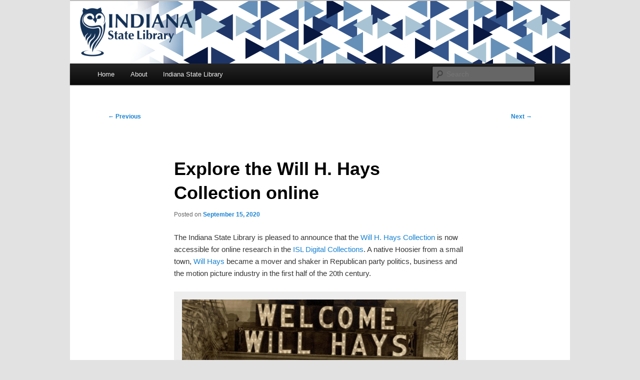

--- FILE ---
content_type: text/html; charset=UTF-8
request_url: https://blog.library.in.gov/explore-the-will-h-hays-collection-online/
body_size: 11973
content:
<!DOCTYPE html>
<!--[if IE 6]>
<html id="ie6" lang="en-US">
<![endif]-->
<!--[if IE 7]>
<html id="ie7" lang="en-US">
<![endif]-->
<!--[if IE 8]>
<html id="ie8" lang="en-US">
<![endif]-->
<!--[if !(IE 6) | !(IE 7) | !(IE 8)  ]><!-->
<html lang="en-US">
<!--<![endif]-->
<head>
<meta charset="UTF-8" />
<meta name="viewport" content="width=device-width" />
<meta http-equiv="X-UA-Compatible" content="IE=edge">
<!-- Google tag (gtag.js) MIS Google Account -->
<script async src="https://www.googletagmanager.com/gtag/js?id=G-QYFSTSK52F"></script>
<script>
  window.dataLayer = window.dataLayer || [];
  function gtag(){dataLayer.push(arguments);}
  gtag('js', new Date());
  gtag('config', 'G-QYFSTSK52F');
</script>
<!-- Google Tag Manager – IN.gov websites -->
<script>(function(w,d,s,l,i){w[l]=w[l]||[];w[l].push({'gtm.start':
new Date().getTime(),event:'gtm.js'});var f=d.getElementsByTagName(s)[0],
j=d.createElement(s),dl=l!='dataLayer'?'&l='+l:'';j.async=true;j.src=
'https://www.googletagmanager.com/gtm.js?id='+i+dl;f.parentNode.insertBefore(j,f);
})(window,document,'script','dataLayer','GTM-WKV3B6');</script>
<!-- End Google Tag Manager -->
<!-- Global site tag (gtag.js) - Google Analytics -->
<script async src="https://www.googletagmanager.com/gtag/js?id=UA-18847585-1"></script>
<script>
  window.dataLayer = window.dataLayer || [];
  function gtag(){dataLayer.push(arguments);}
  gtag('js', new Date());
  gtag('config', 'UA-18847585-1');
</script>
<script type="text/javascript" src="https://secure.in.gov/ai/js-webtrends/webtrends.load.js"></script>
<script type="text/javascript">
	/*<![CDATA[*/
	(function() {
	var sz = document.createElement('script'); sz.type = 'text/javascript'; sz.async = true;
	sz.src = '//siteimproveanalytics.com/js/siteanalyze_10656.js';
	var s = document.getElementsByTagName('script')[0]; s.parentNode.insertBefore(sz, s);
	})();
	/*]]>*/
</script>
<title>Explore the Will H. Hays Collection online | Indiana State Library</title>
<link rel="profile" href="http://gmpg.org/xfn/11" />
<link rel="stylesheet" type="text/css" media="all" href="https://blog.library.in.gov/wp-content/themes/twentyeleven-child/style.css" />
<link rel="pingback" href="https://blog.library.in.gov/xmlrpc.php" />
<!--[if lt IE 9]>
<script src="https://blog.library.in.gov/wp-content/themes/twentyeleven/js/html5.js" type="text/javascript"></script>
<![endif]-->
<meta name='robots' content='max-image-preview:large' />
	<style>img:is([sizes="auto" i], [sizes^="auto," i]) { contain-intrinsic-size: 3000px 1500px }</style>
	<link rel='dns-prefetch' href='//secure.gravatar.com' />
<link rel='dns-prefetch' href='//stats.wp.com' />
<link rel='dns-prefetch' href='//v0.wordpress.com' />
<link rel="alternate" type="application/rss+xml" title="Indiana State Library &raquo; Feed" href="https://blog.library.in.gov/feed/" />
<link rel="alternate" type="application/rss+xml" title="Indiana State Library &raquo; Comments Feed" href="https://blog.library.in.gov/comments/feed/" />
<script type="text/javascript">
/* <![CDATA[ */
window._wpemojiSettings = {"baseUrl":"https:\/\/s.w.org\/images\/core\/emoji\/16.0.1\/72x72\/","ext":".png","svgUrl":"https:\/\/s.w.org\/images\/core\/emoji\/16.0.1\/svg\/","svgExt":".svg","source":{"concatemoji":"https:\/\/blog.library.in.gov\/wp-includes\/js\/wp-emoji-release.min.js?ver=6.8.3"}};
/*! This file is auto-generated */
!function(s,n){var o,i,e;function c(e){try{var t={supportTests:e,timestamp:(new Date).valueOf()};sessionStorage.setItem(o,JSON.stringify(t))}catch(e){}}function p(e,t,n){e.clearRect(0,0,e.canvas.width,e.canvas.height),e.fillText(t,0,0);var t=new Uint32Array(e.getImageData(0,0,e.canvas.width,e.canvas.height).data),a=(e.clearRect(0,0,e.canvas.width,e.canvas.height),e.fillText(n,0,0),new Uint32Array(e.getImageData(0,0,e.canvas.width,e.canvas.height).data));return t.every(function(e,t){return e===a[t]})}function u(e,t){e.clearRect(0,0,e.canvas.width,e.canvas.height),e.fillText(t,0,0);for(var n=e.getImageData(16,16,1,1),a=0;a<n.data.length;a++)if(0!==n.data[a])return!1;return!0}function f(e,t,n,a){switch(t){case"flag":return n(e,"\ud83c\udff3\ufe0f\u200d\u26a7\ufe0f","\ud83c\udff3\ufe0f\u200b\u26a7\ufe0f")?!1:!n(e,"\ud83c\udde8\ud83c\uddf6","\ud83c\udde8\u200b\ud83c\uddf6")&&!n(e,"\ud83c\udff4\udb40\udc67\udb40\udc62\udb40\udc65\udb40\udc6e\udb40\udc67\udb40\udc7f","\ud83c\udff4\u200b\udb40\udc67\u200b\udb40\udc62\u200b\udb40\udc65\u200b\udb40\udc6e\u200b\udb40\udc67\u200b\udb40\udc7f");case"emoji":return!a(e,"\ud83e\udedf")}return!1}function g(e,t,n,a){var r="undefined"!=typeof WorkerGlobalScope&&self instanceof WorkerGlobalScope?new OffscreenCanvas(300,150):s.createElement("canvas"),o=r.getContext("2d",{willReadFrequently:!0}),i=(o.textBaseline="top",o.font="600 32px Arial",{});return e.forEach(function(e){i[e]=t(o,e,n,a)}),i}function t(e){var t=s.createElement("script");t.src=e,t.defer=!0,s.head.appendChild(t)}"undefined"!=typeof Promise&&(o="wpEmojiSettingsSupports",i=["flag","emoji"],n.supports={everything:!0,everythingExceptFlag:!0},e=new Promise(function(e){s.addEventListener("DOMContentLoaded",e,{once:!0})}),new Promise(function(t){var n=function(){try{var e=JSON.parse(sessionStorage.getItem(o));if("object"==typeof e&&"number"==typeof e.timestamp&&(new Date).valueOf()<e.timestamp+604800&&"object"==typeof e.supportTests)return e.supportTests}catch(e){}return null}();if(!n){if("undefined"!=typeof Worker&&"undefined"!=typeof OffscreenCanvas&&"undefined"!=typeof URL&&URL.createObjectURL&&"undefined"!=typeof Blob)try{var e="postMessage("+g.toString()+"("+[JSON.stringify(i),f.toString(),p.toString(),u.toString()].join(",")+"));",a=new Blob([e],{type:"text/javascript"}),r=new Worker(URL.createObjectURL(a),{name:"wpTestEmojiSupports"});return void(r.onmessage=function(e){c(n=e.data),r.terminate(),t(n)})}catch(e){}c(n=g(i,f,p,u))}t(n)}).then(function(e){for(var t in e)n.supports[t]=e[t],n.supports.everything=n.supports.everything&&n.supports[t],"flag"!==t&&(n.supports.everythingExceptFlag=n.supports.everythingExceptFlag&&n.supports[t]);n.supports.everythingExceptFlag=n.supports.everythingExceptFlag&&!n.supports.flag,n.DOMReady=!1,n.readyCallback=function(){n.DOMReady=!0}}).then(function(){return e}).then(function(){var e;n.supports.everything||(n.readyCallback(),(e=n.source||{}).concatemoji?t(e.concatemoji):e.wpemoji&&e.twemoji&&(t(e.twemoji),t(e.wpemoji)))}))}((window,document),window._wpemojiSettings);
/* ]]> */
</script>
<link rel='stylesheet' id='sbi_styles-css' href='https://blog.library.in.gov/wp-content/plugins/instagram-feed/css/sbi-styles.min.css?ver=6.10.0' type='text/css' media='all' />
<style id='wp-emoji-styles-inline-css' type='text/css'>

	img.wp-smiley, img.emoji {
		display: inline !important;
		border: none !important;
		box-shadow: none !important;
		height: 1em !important;
		width: 1em !important;
		margin: 0 0.07em !important;
		vertical-align: -0.1em !important;
		background: none !important;
		padding: 0 !important;
	}
</style>
<link rel='stylesheet' id='wp-block-library-css' href='https://blog.library.in.gov/wp-includes/css/dist/block-library/style.min.css?ver=6.8.3' type='text/css' media='all' />
<style id='wp-block-library-theme-inline-css' type='text/css'>
.wp-block-audio :where(figcaption){color:#555;font-size:13px;text-align:center}.is-dark-theme .wp-block-audio :where(figcaption){color:#ffffffa6}.wp-block-audio{margin:0 0 1em}.wp-block-code{border:1px solid #ccc;border-radius:4px;font-family:Menlo,Consolas,monaco,monospace;padding:.8em 1em}.wp-block-embed :where(figcaption){color:#555;font-size:13px;text-align:center}.is-dark-theme .wp-block-embed :where(figcaption){color:#ffffffa6}.wp-block-embed{margin:0 0 1em}.blocks-gallery-caption{color:#555;font-size:13px;text-align:center}.is-dark-theme .blocks-gallery-caption{color:#ffffffa6}:root :where(.wp-block-image figcaption){color:#555;font-size:13px;text-align:center}.is-dark-theme :root :where(.wp-block-image figcaption){color:#ffffffa6}.wp-block-image{margin:0 0 1em}.wp-block-pullquote{border-bottom:4px solid;border-top:4px solid;color:currentColor;margin-bottom:1.75em}.wp-block-pullquote cite,.wp-block-pullquote footer,.wp-block-pullquote__citation{color:currentColor;font-size:.8125em;font-style:normal;text-transform:uppercase}.wp-block-quote{border-left:.25em solid;margin:0 0 1.75em;padding-left:1em}.wp-block-quote cite,.wp-block-quote footer{color:currentColor;font-size:.8125em;font-style:normal;position:relative}.wp-block-quote:where(.has-text-align-right){border-left:none;border-right:.25em solid;padding-left:0;padding-right:1em}.wp-block-quote:where(.has-text-align-center){border:none;padding-left:0}.wp-block-quote.is-large,.wp-block-quote.is-style-large,.wp-block-quote:where(.is-style-plain){border:none}.wp-block-search .wp-block-search__label{font-weight:700}.wp-block-search__button{border:1px solid #ccc;padding:.375em .625em}:where(.wp-block-group.has-background){padding:1.25em 2.375em}.wp-block-separator.has-css-opacity{opacity:.4}.wp-block-separator{border:none;border-bottom:2px solid;margin-left:auto;margin-right:auto}.wp-block-separator.has-alpha-channel-opacity{opacity:1}.wp-block-separator:not(.is-style-wide):not(.is-style-dots){width:100px}.wp-block-separator.has-background:not(.is-style-dots){border-bottom:none;height:1px}.wp-block-separator.has-background:not(.is-style-wide):not(.is-style-dots){height:2px}.wp-block-table{margin:0 0 1em}.wp-block-table td,.wp-block-table th{word-break:normal}.wp-block-table :where(figcaption){color:#555;font-size:13px;text-align:center}.is-dark-theme .wp-block-table :where(figcaption){color:#ffffffa6}.wp-block-video :where(figcaption){color:#555;font-size:13px;text-align:center}.is-dark-theme .wp-block-video :where(figcaption){color:#ffffffa6}.wp-block-video{margin:0 0 1em}:root :where(.wp-block-template-part.has-background){margin-bottom:0;margin-top:0;padding:1.25em 2.375em}
</style>
<style id='classic-theme-styles-inline-css' type='text/css'>
/*! This file is auto-generated */
.wp-block-button__link{color:#fff;background-color:#32373c;border-radius:9999px;box-shadow:none;text-decoration:none;padding:calc(.667em + 2px) calc(1.333em + 2px);font-size:1.125em}.wp-block-file__button{background:#32373c;color:#fff;text-decoration:none}
</style>
<link rel='stylesheet' id='mediaelement-css' href='https://blog.library.in.gov/wp-includes/js/mediaelement/mediaelementplayer-legacy.min.css?ver=4.2.17' type='text/css' media='all' />
<link rel='stylesheet' id='wp-mediaelement-css' href='https://blog.library.in.gov/wp-includes/js/mediaelement/wp-mediaelement.min.css?ver=6.8.3' type='text/css' media='all' />
<style id='jetpack-sharing-buttons-style-inline-css' type='text/css'>
.jetpack-sharing-buttons__services-list{display:flex;flex-direction:row;flex-wrap:wrap;gap:0;list-style-type:none;margin:5px;padding:0}.jetpack-sharing-buttons__services-list.has-small-icon-size{font-size:12px}.jetpack-sharing-buttons__services-list.has-normal-icon-size{font-size:16px}.jetpack-sharing-buttons__services-list.has-large-icon-size{font-size:24px}.jetpack-sharing-buttons__services-list.has-huge-icon-size{font-size:36px}@media print{.jetpack-sharing-buttons__services-list{display:none!important}}.editor-styles-wrapper .wp-block-jetpack-sharing-buttons{gap:0;padding-inline-start:0}ul.jetpack-sharing-buttons__services-list.has-background{padding:1.25em 2.375em}
</style>
<style id='global-styles-inline-css' type='text/css'>
:root{--wp--preset--aspect-ratio--square: 1;--wp--preset--aspect-ratio--4-3: 4/3;--wp--preset--aspect-ratio--3-4: 3/4;--wp--preset--aspect-ratio--3-2: 3/2;--wp--preset--aspect-ratio--2-3: 2/3;--wp--preset--aspect-ratio--16-9: 16/9;--wp--preset--aspect-ratio--9-16: 9/16;--wp--preset--color--black: #000;--wp--preset--color--cyan-bluish-gray: #abb8c3;--wp--preset--color--white: #fff;--wp--preset--color--pale-pink: #f78da7;--wp--preset--color--vivid-red: #cf2e2e;--wp--preset--color--luminous-vivid-orange: #ff6900;--wp--preset--color--luminous-vivid-amber: #fcb900;--wp--preset--color--light-green-cyan: #7bdcb5;--wp--preset--color--vivid-green-cyan: #00d084;--wp--preset--color--pale-cyan-blue: #8ed1fc;--wp--preset--color--vivid-cyan-blue: #0693e3;--wp--preset--color--vivid-purple: #9b51e0;--wp--preset--color--blue: #1982d1;--wp--preset--color--dark-gray: #373737;--wp--preset--color--medium-gray: #666;--wp--preset--color--light-gray: #e2e2e2;--wp--preset--gradient--vivid-cyan-blue-to-vivid-purple: linear-gradient(135deg,rgba(6,147,227,1) 0%,rgb(155,81,224) 100%);--wp--preset--gradient--light-green-cyan-to-vivid-green-cyan: linear-gradient(135deg,rgb(122,220,180) 0%,rgb(0,208,130) 100%);--wp--preset--gradient--luminous-vivid-amber-to-luminous-vivid-orange: linear-gradient(135deg,rgba(252,185,0,1) 0%,rgba(255,105,0,1) 100%);--wp--preset--gradient--luminous-vivid-orange-to-vivid-red: linear-gradient(135deg,rgba(255,105,0,1) 0%,rgb(207,46,46) 100%);--wp--preset--gradient--very-light-gray-to-cyan-bluish-gray: linear-gradient(135deg,rgb(238,238,238) 0%,rgb(169,184,195) 100%);--wp--preset--gradient--cool-to-warm-spectrum: linear-gradient(135deg,rgb(74,234,220) 0%,rgb(151,120,209) 20%,rgb(207,42,186) 40%,rgb(238,44,130) 60%,rgb(251,105,98) 80%,rgb(254,248,76) 100%);--wp--preset--gradient--blush-light-purple: linear-gradient(135deg,rgb(255,206,236) 0%,rgb(152,150,240) 100%);--wp--preset--gradient--blush-bordeaux: linear-gradient(135deg,rgb(254,205,165) 0%,rgb(254,45,45) 50%,rgb(107,0,62) 100%);--wp--preset--gradient--luminous-dusk: linear-gradient(135deg,rgb(255,203,112) 0%,rgb(199,81,192) 50%,rgb(65,88,208) 100%);--wp--preset--gradient--pale-ocean: linear-gradient(135deg,rgb(255,245,203) 0%,rgb(182,227,212) 50%,rgb(51,167,181) 100%);--wp--preset--gradient--electric-grass: linear-gradient(135deg,rgb(202,248,128) 0%,rgb(113,206,126) 100%);--wp--preset--gradient--midnight: linear-gradient(135deg,rgb(2,3,129) 0%,rgb(40,116,252) 100%);--wp--preset--font-size--small: 13px;--wp--preset--font-size--medium: 20px;--wp--preset--font-size--large: 36px;--wp--preset--font-size--x-large: 42px;--wp--preset--spacing--20: 0.44rem;--wp--preset--spacing--30: 0.67rem;--wp--preset--spacing--40: 1rem;--wp--preset--spacing--50: 1.5rem;--wp--preset--spacing--60: 2.25rem;--wp--preset--spacing--70: 3.38rem;--wp--preset--spacing--80: 5.06rem;--wp--preset--shadow--natural: 6px 6px 9px rgba(0, 0, 0, 0.2);--wp--preset--shadow--deep: 12px 12px 50px rgba(0, 0, 0, 0.4);--wp--preset--shadow--sharp: 6px 6px 0px rgba(0, 0, 0, 0.2);--wp--preset--shadow--outlined: 6px 6px 0px -3px rgba(255, 255, 255, 1), 6px 6px rgba(0, 0, 0, 1);--wp--preset--shadow--crisp: 6px 6px 0px rgba(0, 0, 0, 1);}:where(.is-layout-flex){gap: 0.5em;}:where(.is-layout-grid){gap: 0.5em;}body .is-layout-flex{display: flex;}.is-layout-flex{flex-wrap: wrap;align-items: center;}.is-layout-flex > :is(*, div){margin: 0;}body .is-layout-grid{display: grid;}.is-layout-grid > :is(*, div){margin: 0;}:where(.wp-block-columns.is-layout-flex){gap: 2em;}:where(.wp-block-columns.is-layout-grid){gap: 2em;}:where(.wp-block-post-template.is-layout-flex){gap: 1.25em;}:where(.wp-block-post-template.is-layout-grid){gap: 1.25em;}.has-black-color{color: var(--wp--preset--color--black) !important;}.has-cyan-bluish-gray-color{color: var(--wp--preset--color--cyan-bluish-gray) !important;}.has-white-color{color: var(--wp--preset--color--white) !important;}.has-pale-pink-color{color: var(--wp--preset--color--pale-pink) !important;}.has-vivid-red-color{color: var(--wp--preset--color--vivid-red) !important;}.has-luminous-vivid-orange-color{color: var(--wp--preset--color--luminous-vivid-orange) !important;}.has-luminous-vivid-amber-color{color: var(--wp--preset--color--luminous-vivid-amber) !important;}.has-light-green-cyan-color{color: var(--wp--preset--color--light-green-cyan) !important;}.has-vivid-green-cyan-color{color: var(--wp--preset--color--vivid-green-cyan) !important;}.has-pale-cyan-blue-color{color: var(--wp--preset--color--pale-cyan-blue) !important;}.has-vivid-cyan-blue-color{color: var(--wp--preset--color--vivid-cyan-blue) !important;}.has-vivid-purple-color{color: var(--wp--preset--color--vivid-purple) !important;}.has-black-background-color{background-color: var(--wp--preset--color--black) !important;}.has-cyan-bluish-gray-background-color{background-color: var(--wp--preset--color--cyan-bluish-gray) !important;}.has-white-background-color{background-color: var(--wp--preset--color--white) !important;}.has-pale-pink-background-color{background-color: var(--wp--preset--color--pale-pink) !important;}.has-vivid-red-background-color{background-color: var(--wp--preset--color--vivid-red) !important;}.has-luminous-vivid-orange-background-color{background-color: var(--wp--preset--color--luminous-vivid-orange) !important;}.has-luminous-vivid-amber-background-color{background-color: var(--wp--preset--color--luminous-vivid-amber) !important;}.has-light-green-cyan-background-color{background-color: var(--wp--preset--color--light-green-cyan) !important;}.has-vivid-green-cyan-background-color{background-color: var(--wp--preset--color--vivid-green-cyan) !important;}.has-pale-cyan-blue-background-color{background-color: var(--wp--preset--color--pale-cyan-blue) !important;}.has-vivid-cyan-blue-background-color{background-color: var(--wp--preset--color--vivid-cyan-blue) !important;}.has-vivid-purple-background-color{background-color: var(--wp--preset--color--vivid-purple) !important;}.has-black-border-color{border-color: var(--wp--preset--color--black) !important;}.has-cyan-bluish-gray-border-color{border-color: var(--wp--preset--color--cyan-bluish-gray) !important;}.has-white-border-color{border-color: var(--wp--preset--color--white) !important;}.has-pale-pink-border-color{border-color: var(--wp--preset--color--pale-pink) !important;}.has-vivid-red-border-color{border-color: var(--wp--preset--color--vivid-red) !important;}.has-luminous-vivid-orange-border-color{border-color: var(--wp--preset--color--luminous-vivid-orange) !important;}.has-luminous-vivid-amber-border-color{border-color: var(--wp--preset--color--luminous-vivid-amber) !important;}.has-light-green-cyan-border-color{border-color: var(--wp--preset--color--light-green-cyan) !important;}.has-vivid-green-cyan-border-color{border-color: var(--wp--preset--color--vivid-green-cyan) !important;}.has-pale-cyan-blue-border-color{border-color: var(--wp--preset--color--pale-cyan-blue) !important;}.has-vivid-cyan-blue-border-color{border-color: var(--wp--preset--color--vivid-cyan-blue) !important;}.has-vivid-purple-border-color{border-color: var(--wp--preset--color--vivid-purple) !important;}.has-vivid-cyan-blue-to-vivid-purple-gradient-background{background: var(--wp--preset--gradient--vivid-cyan-blue-to-vivid-purple) !important;}.has-light-green-cyan-to-vivid-green-cyan-gradient-background{background: var(--wp--preset--gradient--light-green-cyan-to-vivid-green-cyan) !important;}.has-luminous-vivid-amber-to-luminous-vivid-orange-gradient-background{background: var(--wp--preset--gradient--luminous-vivid-amber-to-luminous-vivid-orange) !important;}.has-luminous-vivid-orange-to-vivid-red-gradient-background{background: var(--wp--preset--gradient--luminous-vivid-orange-to-vivid-red) !important;}.has-very-light-gray-to-cyan-bluish-gray-gradient-background{background: var(--wp--preset--gradient--very-light-gray-to-cyan-bluish-gray) !important;}.has-cool-to-warm-spectrum-gradient-background{background: var(--wp--preset--gradient--cool-to-warm-spectrum) !important;}.has-blush-light-purple-gradient-background{background: var(--wp--preset--gradient--blush-light-purple) !important;}.has-blush-bordeaux-gradient-background{background: var(--wp--preset--gradient--blush-bordeaux) !important;}.has-luminous-dusk-gradient-background{background: var(--wp--preset--gradient--luminous-dusk) !important;}.has-pale-ocean-gradient-background{background: var(--wp--preset--gradient--pale-ocean) !important;}.has-electric-grass-gradient-background{background: var(--wp--preset--gradient--electric-grass) !important;}.has-midnight-gradient-background{background: var(--wp--preset--gradient--midnight) !important;}.has-small-font-size{font-size: var(--wp--preset--font-size--small) !important;}.has-medium-font-size{font-size: var(--wp--preset--font-size--medium) !important;}.has-large-font-size{font-size: var(--wp--preset--font-size--large) !important;}.has-x-large-font-size{font-size: var(--wp--preset--font-size--x-large) !important;}
:where(.wp-block-post-template.is-layout-flex){gap: 1.25em;}:where(.wp-block-post-template.is-layout-grid){gap: 1.25em;}
:where(.wp-block-columns.is-layout-flex){gap: 2em;}:where(.wp-block-columns.is-layout-grid){gap: 2em;}
:root :where(.wp-block-pullquote){font-size: 1.5em;line-height: 1.6;}
</style>
<link rel='stylesheet' id='email-subscribers-css' href='https://blog.library.in.gov/wp-content/plugins/email-subscribers/lite/public/css/email-subscribers-public.css?ver=5.9.14' type='text/css' media='all' />
<link rel='stylesheet' id='twentyeleven-block-style-css' href='https://blog.library.in.gov/wp-content/themes/twentyeleven/blocks.css?ver=20240703' type='text/css' media='all' />
<link rel='stylesheet' id='slb_core-css' href='https://blog.library.in.gov/wp-content/plugins/simple-lightbox/client/css/app.css?ver=2.9.4' type='text/css' media='all' />
<link rel='stylesheet' id='__EPYT__style-css' href='https://blog.library.in.gov/wp-content/plugins/youtube-embed-plus/styles/ytprefs.min.css?ver=14.2.4' type='text/css' media='all' />
<style id='__EPYT__style-inline-css' type='text/css'>

                .epyt-gallery-thumb {
                        width: 33.333%;
                }
                
</style>
<script type="text/javascript" src="https://blog.library.in.gov/wp-includes/js/jquery/jquery.min.js?ver=3.7.1" id="jquery-core-js"></script>
<script type="text/javascript" src="https://blog.library.in.gov/wp-includes/js/jquery/jquery-migrate.min.js?ver=3.4.1" id="jquery-migrate-js"></script>
<script type="text/javascript" id="__ytprefs__-js-extra">
/* <![CDATA[ */
var _EPYT_ = {"ajaxurl":"https:\/\/blog.library.in.gov\/wp-admin\/admin-ajax.php","security":"6f14637b66","gallery_scrolloffset":"20","eppathtoscripts":"https:\/\/blog.library.in.gov\/wp-content\/plugins\/youtube-embed-plus\/scripts\/","eppath":"https:\/\/blog.library.in.gov\/wp-content\/plugins\/youtube-embed-plus\/","epresponsiveselector":"[\"iframe.__youtube_prefs_widget__\"]","epdovol":"1","version":"14.2.4","evselector":"iframe.__youtube_prefs__[src], iframe[src*=\"youtube.com\/embed\/\"], iframe[src*=\"youtube-nocookie.com\/embed\/\"]","ajax_compat":"","maxres_facade":"eager","ytapi_load":"light","pause_others":"","stopMobileBuffer":"1","facade_mode":"","not_live_on_channel":""};
/* ]]> */
</script>
<script type="text/javascript" src="https://blog.library.in.gov/wp-content/plugins/youtube-embed-plus/scripts/ytprefs.min.js?ver=14.2.4" id="__ytprefs__-js"></script>
<link rel="https://api.w.org/" href="https://blog.library.in.gov/wp-json/" /><link rel="alternate" title="JSON" type="application/json" href="https://blog.library.in.gov/wp-json/wp/v2/posts/5351" /><link rel="EditURI" type="application/rsd+xml" title="RSD" href="https://blog.library.in.gov/xmlrpc.php?rsd" />
<meta name="generator" content="WordPress 6.8.3" />
<link rel="canonical" href="https://blog.library.in.gov/explore-the-will-h-hays-collection-online/" />
<link rel='shortlink' href='https://wp.me/p5QePz-1oj' />
<link rel="alternate" title="oEmbed (JSON)" type="application/json+oembed" href="https://blog.library.in.gov/wp-json/oembed/1.0/embed?url=https%3A%2F%2Fblog.library.in.gov%2Fexplore-the-will-h-hays-collection-online%2F" />
<link rel="alternate" title="oEmbed (XML)" type="text/xml+oembed" href="https://blog.library.in.gov/wp-json/oembed/1.0/embed?url=https%3A%2F%2Fblog.library.in.gov%2Fexplore-the-will-h-hays-collection-online%2F&#038;format=xml" />

<!-- Bad Behavior 2.2.24 run time: 93.599 ms -->
	<style>img#wpstats{display:none}</style>
				<style type="text/css" id="twentyeleven-header-css">
				#site-title,
		#site-description {
			position: absolute;
			clip-path: inset(50%);
		}
				</style>
		
<!-- Jetpack Open Graph Tags -->
<meta property="og:type" content="article" />
<meta property="og:title" content="Explore the Will H. Hays Collection online" />
<meta property="og:url" content="https://blog.library.in.gov/explore-the-will-h-hays-collection-online/" />
<meta property="og:description" content="The Indiana State Library is pleased to announce that the Will H. Hays Collection is now accessible for online research in the ISL Digital Collections. A native Hoosier from a small town, Will Hays…" />
<meta property="article:published_time" content="2020-09-15T14:05:31+00:00" />
<meta property="article:modified_time" content="2020-09-15T14:05:31+00:00" />
<meta property="og:site_name" content="Indiana State Library" />
<meta property="og:image" content="https://blog.library.in.gov/wp-content/uploads/2020/09/Directors-Club-Banquet-1925-scaled.jpg" />
<meta property="og:image:width" content="2079" />
<meta property="og:image:height" content="2560" />
<meta property="og:image:alt" content="" />
<meta property="og:locale" content="en_US" />
<meta name="twitter:site" content="@state_library" />
<meta name="twitter:text:title" content="Explore the Will H. Hays Collection online" />
<meta name="twitter:image" content="https://blog.library.in.gov/wp-content/uploads/2020/09/Directors-Club-Banquet-1925-scaled.jpg?w=640" />
<meta name="twitter:card" content="summary_large_image" />

<!-- End Jetpack Open Graph Tags -->
		<style type="text/css" id="wp-custom-css">
			#wpgmza_map div.ol-viewport div.ol-overlaycontainer-stopevent div.ol-attribution.ol-uncollapsible { height: 25px !important; }		</style>
		</head>

<body class="wp-singular post-template-default single single-post postid-5351 single-format-standard wp-embed-responsive wp-theme-twentyeleven wp-child-theme-twentyeleven-child metaslider-plugin single-author singular two-column right-sidebar">
<div id="page" class="hfeed">
	<header id="branding" role="banner">
			<hgroup>
				<h1 id="site-title"><span><a href="https://blog.library.in.gov/" rel="home">Indiana State Library</a></span></h1>
				<h2 id="site-description">The official blog of the Indiana State Library</h2>
			</hgroup>

						<a href="https://blog.library.in.gov/">
									<img src="https://blog.library.in.gov/wp-content/uploads/2024/09/isl_newbanner.png" width="1000" height="125" alt="" />
							</a>
			
							<div class="only-search with-image">
					<form method="get" id="searchform" action="https://blog.library.in.gov/">
		<label for="s" class="assistive-text">Search</label>
		<input type="text" class="field" name="s" id="s" placeholder="Search" />
		<input type="submit" class="submit" name="submit" id="searchsubmit" value="Search" />
	</form>
				</div>
			
			<nav id="access" role="navigation">
				<h3 class="assistive-text">Main menu</h3>
								<div class="skip-link"><a class="assistive-text" href="#content">Skip to primary content</a></div>
												<div class="menu-menu-1-container"><ul id="menu-menu-1" class="menu"><li id="menu-item-96" class="menu-item menu-item-type-custom menu-item-object-custom menu-item-home menu-item-96"><a href="http://blog.library.in.gov/">Home</a></li>
<li id="menu-item-97" class="menu-item menu-item-type-post_type menu-item-object-page menu-item-97"><a href="https://blog.library.in.gov/about/">About</a></li>
<li id="menu-item-7664" class="menu-item menu-item-type-custom menu-item-object-custom menu-item-7664"><a href="https://www.in.gov/library/">Indiana State Library</a></li>
</ul></div>			</nav><!-- #access -->
	</header><!-- #branding -->


	<div id="main">

		<div id="primary">
			<div id="content" role="main">

				
					<nav id="nav-single">
						<h3 class="assistive-text">Post navigation</h3>
						<span class="nav-previous"><a href="https://blog.library.in.gov/this-election-season-try-some-presidential-histories/" rel="prev"><span class="meta-nav">&larr;</span> Previous</a></span>
						<span class="nav-next"><a href="https://blog.library.in.gov/a-virtual-national-book-festival-featuring-the-road-map-to-reading-and-indianas-wake-up-woods/" rel="next">Next <span class="meta-nav">&rarr;</span></a></span>
					</nav><!-- #nav-single -->

					
<article id="post-5351" class="post-5351 post type-post status-publish format-standard has-post-thumbnail hentry category-rare-books-manuscripts tag-hollywood tag-indiana tag-lucille-ball tag-will-hays">
	<header class="entry-header">
		<h1 class="entry-title">Explore the Will H. Hays Collection online</h1>

				<div class="entry-meta">
			<span class="sep">Posted on </span><a href="https://blog.library.in.gov/explore-the-will-h-hays-collection-online/" title="10:05 am" rel="bookmark"><time class="entry-date" datetime="2020-09-15T10:05:31-04:00">September 15, 2020</time></a><span class="by-author"> <span class="sep"> by </span> <span class="author vcard"><a class="url fn n" href="https://blog.library.in.gov/author/indianastatelibrary/" title="View all posts by indianastatelibrary" rel="author">indianastatelibrary</a></span></span>		</div><!-- .entry-meta -->
			</header><!-- .entry-header -->

	<div class="entry-content">
		<p>The Indiana State Library is pleased to announce that the <a href="http://cdm16066.contentdm.oclc.org/cdm/landingpage/collection/p16066coll64">Will H. Hays Collection</a> is now accessible for online research in the <a href="https://digitalcollections.library.in.gov/">ISL Digital Collections</a>. A native Hoosier from a small town, <a href="https://blog.library.in.gov/will-hays-film-digitized-for-bicentennial-celebration/">Will Hays</a> became a mover and shaker in Republican party politics, business and the motion picture industry in the first half of the 20th century.</p>
<div id="attachment_5352" style="width: 594px" class="wp-caption aligncenter"><a href="https://blog.library.in.gov/wp-content/uploads/2020/09/Directors-Club-Banquet-1925-scaled.jpg" data-slb-active="1" data-slb-asset="929993504" data-slb-internal="0" data-slb-group="5351"><img fetchpriority="high" decoding="async" aria-describedby="caption-attachment-5352" class="wp-image-5352 size-large" src="https://blog.library.in.gov/wp-content/uploads/2020/09/Directors-Club-Banquet-1925-831x1024.jpg" alt="" width="584" height="720" srcset="https://blog.library.in.gov/wp-content/uploads/2020/09/Directors-Club-Banquet-1925-831x1024.jpg 831w, https://blog.library.in.gov/wp-content/uploads/2020/09/Directors-Club-Banquet-1925-244x300.jpg 244w, https://blog.library.in.gov/wp-content/uploads/2020/09/Directors-Club-Banquet-1925-768x946.jpg 768w, https://blog.library.in.gov/wp-content/uploads/2020/09/Directors-Club-Banquet-1925-1247x1536.jpg 1247w, https://blog.library.in.gov/wp-content/uploads/2020/09/Directors-Club-Banquet-1925-1663x2048.jpg 1663w" sizes="(max-width: 584px) 100vw, 584px" /></a><p id="caption-attachment-5352" class="wp-caption-text">Will Hays at <a href="http://cdm16066.contentdm.oclc.org/cdm/ref/collection/p16066coll64/id/107484">Directors Club banquet</a>, 1925</p></div>
<p>For the past two years, the entire Rare Books and Manuscripts Division of the Indiana State Library has worked diligently to digitize the most significant part of the collection. The project was made possible by a generous digitization <a href="https://blog.library.in.gov/indiana-state-library-awarded-nhprc-grant-to-digitize-the-papers-of-will-h-hays/">grant</a> from the National Historical Publications and Records Commission at the National Archives in 2018. A labor of love for Manuscripts staff, the grant came to an end on Aug. 31.</p>
<div id="attachment_5353" style="width: 594px" class="wp-caption aligncenter"><a href="https://blog.library.in.gov/wp-content/uploads/2020/09/Lucille-Ball-and-Hays-1940-scaled.jpg" data-slb-active="1" data-slb-asset="1607789924" data-slb-internal="0" data-slb-group="5351"><img decoding="async" aria-describedby="caption-attachment-5353" class="wp-image-5353 size-large" src="https://blog.library.in.gov/wp-content/uploads/2020/09/Lucille-Ball-and-Hays-1940-1024x812.jpg" alt="" width="584" height="463" srcset="https://blog.library.in.gov/wp-content/uploads/2020/09/Lucille-Ball-and-Hays-1940-1024x812.jpg 1024w, https://blog.library.in.gov/wp-content/uploads/2020/09/Lucille-Ball-and-Hays-1940-300x238.jpg 300w, https://blog.library.in.gov/wp-content/uploads/2020/09/Lucille-Ball-and-Hays-1940-768x609.jpg 768w, https://blog.library.in.gov/wp-content/uploads/2020/09/Lucille-Ball-and-Hays-1940-1536x1218.jpg 1536w, https://blog.library.in.gov/wp-content/uploads/2020/09/Lucille-Ball-and-Hays-1940-2048x1625.jpg 2048w, https://blog.library.in.gov/wp-content/uploads/2020/09/Lucille-Ball-and-Hays-1940-378x300.jpg 378w" sizes="(max-width: 584px) 100vw, 584px" /></a><p id="caption-attachment-5353" class="wp-caption-text"><a href="http://cdm16066.contentdm.oclc.org/cdm/ref/collection/p16066coll64/id/108346">Lucille Ball</a> and Will Hays at Film Critics Circle reception, 1940</p></div>
<p>The grant allowed for the hiring of two digitization and metadata assistants who, alongside full-time staff, worked tirelessly to review, scan and edit over 100,000 pages of correspondence, papers and photographs, the bulk of which ranged from 1921 to 1945. They then researched and created metadata to describe the materials, uploading 927 folders to the <a href="http://cdm16066.contentdm.oclc.org/cdm/landingpage/collection/p16066coll64">digital collection</a>. The primary assistants for the project shared their favorite items discovered in the collection, in short interviews about their experiences on <a href="https://blog.library.in.gov/an-interview-with-lydia-lutz-digitization-and-metadata-assistant/">Sept., 13</a> and <a href="https://blog.library.in.gov/an-interview-with-kristin-lee-digitization-and-metadata-assistant/">Sept. 25, 2019</a>.</p>
<div id="attachment_5354" style="width: 594px" class="wp-caption aligncenter"><a href="https://blog.library.in.gov/wp-content/uploads/2020/09/Telegram-to-Clark-Gable-1942-scaled.jpg" data-slb-active="1" data-slb-asset="44479002" data-slb-internal="0" data-slb-group="5351"><img decoding="async" aria-describedby="caption-attachment-5354" class="wp-image-5354 size-large" src="https://blog.library.in.gov/wp-content/uploads/2020/09/Telegram-to-Clark-Gable-1942-1024x761.jpg" alt="" width="584" height="434" srcset="https://blog.library.in.gov/wp-content/uploads/2020/09/Telegram-to-Clark-Gable-1942-1024x761.jpg 1024w, https://blog.library.in.gov/wp-content/uploads/2020/09/Telegram-to-Clark-Gable-1942-300x223.jpg 300w, https://blog.library.in.gov/wp-content/uploads/2020/09/Telegram-to-Clark-Gable-1942-768x571.jpg 768w, https://blog.library.in.gov/wp-content/uploads/2020/09/Telegram-to-Clark-Gable-1942-1536x1141.jpg 1536w, https://blog.library.in.gov/wp-content/uploads/2020/09/Telegram-to-Clark-Gable-1942-2048x1522.jpg 2048w, https://blog.library.in.gov/wp-content/uploads/2020/09/Telegram-to-Clark-Gable-1942-404x300.jpg 404w" sizes="(max-width: 584px) 100vw, 584px" /></a><p id="caption-attachment-5354" class="wp-caption-text"><a href="http://cdm16066.contentdm.oclc.org/cdm/ref/collection/p16066coll64/id/99044">Telegram</a> to Clark Gable on tragic death of Carole Lombard, 1942</p></div>
<p>The papers in the digital collection comprise Hays’ time as campaign manager for then presidential candidate, Warren G. Harding, service as Postmaster General under Harding from 1921 to1922 and his long reign as “czar of the movies,” while he held the position of president of the Motion Picture Producers and Distributers Association from 1922 to 1945. Learn more about Will Hays through this in-depth <a href="https://digitalcollections.library.in.gov/?page=HaysTimeline">timeline</a> chronicling his life and career in politics and the nascent film industry.</p>
<div id="attachment_5355" style="width: 594px" class="wp-caption aligncenter"><a href="https://blog.library.in.gov/wp-content/uploads/2020/09/timeline-screenshot.png" data-slb-active="1" data-slb-asset="1197621352" data-slb-internal="0" data-slb-group="5351"><img loading="lazy" decoding="async" aria-describedby="caption-attachment-5355" class="wp-image-5355 size-large" src="https://blog.library.in.gov/wp-content/uploads/2020/09/timeline-screenshot-1024x733.png" alt="" width="584" height="418" srcset="https://blog.library.in.gov/wp-content/uploads/2020/09/timeline-screenshot-1024x733.png 1024w, https://blog.library.in.gov/wp-content/uploads/2020/09/timeline-screenshot-300x215.png 300w, https://blog.library.in.gov/wp-content/uploads/2020/09/timeline-screenshot-768x549.png 768w, https://blog.library.in.gov/wp-content/uploads/2020/09/timeline-screenshot-419x300.png 419w, https://blog.library.in.gov/wp-content/uploads/2020/09/timeline-screenshot.png 1065w" sizes="auto, (max-width: 584px) 100vw, 584px" /></a><p id="caption-attachment-5355" class="wp-caption-text">Snapshot from “Will H. Hays: A Chronology of His Life” timeline</p></div>
<p>For more information about the project, including the collection’s usage and scope, contact Brittany Kropf, Rare Books and Manuscripts librarian, at 317-234-9557 or via <a href="mailto:brkropf@library.in.gov">email</a>.</p>
<p><em>This blog post was written by Rare Books and Manuscripts Librarian Brittany Kropf. For more information, contact the Rare Books and Manuscripts Division at (317) 232-3671 or “<a href="http://www.in.gov/library/ask.htm">Ask-A-Librarian</a>.” </em></p>
			</div><!-- .entry-content -->

	<footer class="entry-meta">
		This entry was posted in <a href="https://blog.library.in.gov/category/rare-books-manuscripts/" rel="category tag">Rare Books &amp; Manuscripts</a> and tagged <a href="https://blog.library.in.gov/tag/hollywood/" rel="tag">hollywood</a>, <a href="https://blog.library.in.gov/tag/indiana/" rel="tag">Indiana</a>, <a href="https://blog.library.in.gov/tag/lucille-ball/" rel="tag">lucille ball</a>, <a href="https://blog.library.in.gov/tag/will-hays/" rel="tag">will hays</a> by <a href="https://blog.library.in.gov/author/indianastatelibrary/">indianastatelibrary</a>. Bookmark the <a href="https://blog.library.in.gov/explore-the-will-h-hays-collection-online/" title="Permalink to Explore the Will H. Hays Collection online" rel="bookmark">permalink</a>.
		
			</footer><!-- .entry-meta -->
</article><!-- #post-5351 -->

						<div id="comments">
	
	
	
	
</div><!-- #comments -->

				
			</div><!-- #content -->
		</div><!-- #primary -->


	</div><!-- #main -->

	<footer id="colophon" role="contentinfo">

			

			<div id="site-generator">
								<p class="footer-email">Please <a alt="Email Link" href="mailto:communications@library.in.gov">email</a> the Indiana State Library with any questions, comments, suggestions or corrections.</p>
				&copy; 2026, <a href="http://www.in.gov/library">Indiana State Library</a>, blog.library.IN.gov
			</div>
	</footer><!-- #colophon -->
</div><!-- #page -->

<script type="speculationrules">
{"prefetch":[{"source":"document","where":{"and":[{"href_matches":"\/*"},{"not":{"href_matches":["\/wp-*.php","\/wp-admin\/*","\/wp-content\/uploads\/*","\/wp-content\/*","\/wp-content\/plugins\/*","\/wp-content\/themes\/twentyeleven-child\/*","\/wp-content\/themes\/twentyeleven\/*","\/*\\?(.+)"]}},{"not":{"selector_matches":"a[rel~=\"nofollow\"]"}},{"not":{"selector_matches":".no-prefetch, .no-prefetch a"}}]},"eagerness":"conservative"}]}
</script>
<!-- Instagram Feed JS -->
<script type="text/javascript">
var sbiajaxurl = "https://blog.library.in.gov/wp-admin/admin-ajax.php";
</script>
<script type="text/javascript" src="https://blog.library.in.gov/wp-includes/js/comment-reply.min.js?ver=6.8.3" id="comment-reply-js" async="async" data-wp-strategy="async"></script>
<script type="text/javascript" id="email-subscribers-js-extra">
/* <![CDATA[ */
var es_data = {"messages":{"es_empty_email_notice":"Please enter email address","es_rate_limit_notice":"You need to wait for some time before subscribing again","es_single_optin_success_message":"Successfully Subscribed.","es_email_exists_notice":"Email Address already exists!","es_unexpected_error_notice":"Oops.. Unexpected error occurred.","es_invalid_email_notice":"Invalid email address","es_try_later_notice":"Please try after some time"},"es_ajax_url":"https:\/\/blog.library.in.gov\/wp-admin\/admin-ajax.php"};
/* ]]> */
</script>
<script type="text/javascript" src="https://blog.library.in.gov/wp-content/plugins/email-subscribers/lite/public/js/email-subscribers-public.js?ver=5.9.14" id="email-subscribers-js"></script>
<script type="text/javascript" src="https://blog.library.in.gov/wp-content/plugins/youtube-embed-plus/scripts/fitvids.min.js?ver=14.2.4" id="__ytprefsfitvids__-js"></script>
<script type="text/javascript" id="jetpack-stats-js-before">
/* <![CDATA[ */
_stq = window._stq || [];
_stq.push([ "view", {"v":"ext","blog":"86331749","post":"5351","tz":"-5","srv":"blog.library.in.gov","j":"1:15.4"} ]);
_stq.push([ "clickTrackerInit", "86331749", "5351" ]);
/* ]]> */
</script>
<script type="text/javascript" src="https://stats.wp.com/e-202604.js" id="jetpack-stats-js" defer="defer" data-wp-strategy="defer"></script>
<script type="text/javascript" src="https://blog.library.in.gov/wp-content/plugins/simple-lightbox/client/js/prod/lib.core.js?ver=2.9.4" id="slb_core-js"></script>
<script type="text/javascript" src="https://blog.library.in.gov/wp-content/plugins/simple-lightbox/client/js/prod/lib.view.js?ver=2.9.4" id="slb_view-js"></script>
<script type="text/javascript" src="https://blog.library.in.gov/wp-content/plugins/simple-lightbox/themes/baseline/js/prod/client.js?ver=2.9.4" id="slb-asset-slb_baseline-base-js"></script>
<script type="text/javascript" src="https://blog.library.in.gov/wp-content/plugins/simple-lightbox/themes/default/js/prod/client.js?ver=2.9.4" id="slb-asset-slb_default-base-js"></script>
<script type="text/javascript" src="https://blog.library.in.gov/wp-content/plugins/simple-lightbox/template-tags/item/js/prod/tag.item.js?ver=2.9.4" id="slb-asset-item-base-js"></script>
<script type="text/javascript" src="https://blog.library.in.gov/wp-content/plugins/simple-lightbox/template-tags/ui/js/prod/tag.ui.js?ver=2.9.4" id="slb-asset-ui-base-js"></script>
<script type="text/javascript" src="https://blog.library.in.gov/wp-content/plugins/simple-lightbox/content-handlers/image/js/prod/handler.image.js?ver=2.9.4" id="slb-asset-image-base-js"></script>
<script type="text/javascript" id="slb_footer">/* <![CDATA[ */if ( !!window.jQuery ) {(function($){$(document).ready(function(){if ( !!window.SLB && SLB.has_child('View.init') ) { SLB.View.init({"ui_autofit":true,"ui_animate":true,"slideshow_autostart":true,"slideshow_duration":"6","group_loop":true,"ui_overlay_opacity":"0.8","ui_title_default":false,"theme_default":"slb_default","ui_labels":{"loading":"Loading","close":"Close","nav_next":"Next","nav_prev":"Previous","slideshow_start":"Start slideshow","slideshow_stop":"Stop slideshow","group_status":"Item %current% of %total%"}}); }
if ( !!window.SLB && SLB.has_child('View.assets') ) { {$.extend(SLB.View.assets, {"929993504":{"id":5352,"type":"image","internal":true,"source":"https:\/\/blog.library.in.gov\/wp-content\/uploads\/2020\/09\/Directors-Club-Banquet-1925-scaled.jpg","title":"Directors Club Banquet 1925","caption":"","description":""},"1607789924":{"id":5353,"type":"image","internal":true,"source":"https:\/\/blog.library.in.gov\/wp-content\/uploads\/2020\/09\/Lucille-Ball-and-Hays-1940-scaled.jpg","title":"Lucille Ball and Hays 1940","caption":"","description":""},"44479002":{"id":5354,"type":"image","internal":true,"source":"https:\/\/blog.library.in.gov\/wp-content\/uploads\/2020\/09\/Telegram-to-Clark-Gable-1942-scaled.jpg","title":"Telegram to Clark Gable 1942","caption":"","description":""},"1197621352":{"id":5355,"type":"image","internal":true,"source":"https:\/\/blog.library.in.gov\/wp-content\/uploads\/2020\/09\/timeline-screenshot.png","title":"timeline screenshot","caption":"","description":""}});} }
/* THM */
if ( !!window.SLB && SLB.has_child('View.extend_theme') ) { SLB.View.extend_theme('slb_baseline',{"name":"Baseline","parent":"","styles":[{"handle":"base","uri":"https:\/\/blog.library.in.gov\/wp-content\/plugins\/simple-lightbox\/themes\/baseline\/css\/style.css","deps":[]}],"layout_raw":"<div class=\"slb_container\"><div class=\"slb_content\">{{item.content}}<div class=\"slb_nav\"><span class=\"slb_prev\">{{ui.nav_prev}}<\/span><span class=\"slb_next\">{{ui.nav_next}}<\/span><\/div><div class=\"slb_controls\"><span class=\"slb_close\">{{ui.close}}<\/span><span class=\"slb_slideshow\">{{ui.slideshow_control}}<\/span><\/div><div class=\"slb_loading\">{{ui.loading}}<\/div><\/div><div class=\"slb_details\"><div class=\"inner\"><div class=\"slb_data\"><div class=\"slb_data_content\"><span class=\"slb_data_title\">{{item.title}}<\/span><span class=\"slb_group_status\">{{ui.group_status}}<\/span><div class=\"slb_data_desc\">{{item.description}}<\/div><\/div><\/div><div class=\"slb_nav\"><span class=\"slb_prev\">{{ui.nav_prev}}<\/span><span class=\"slb_next\">{{ui.nav_next}}<\/span><\/div><\/div><\/div><\/div>"}); }if ( !!window.SLB && SLB.has_child('View.extend_theme') ) { SLB.View.extend_theme('slb_default',{"name":"Default (Light)","parent":"slb_baseline","styles":[{"handle":"base","uri":"https:\/\/blog.library.in.gov\/wp-content\/plugins\/simple-lightbox\/themes\/default\/css\/style.css","deps":[]}]}); }})})(jQuery);}/* ]]> */</script>
<script type="text/javascript" id="slb_context">/* <![CDATA[ */if ( !!window.jQuery ) {(function($){$(document).ready(function(){if ( !!window.SLB ) { {$.extend(SLB, {"context":["public","user_guest"]});} }})})(jQuery);}/* ]]> */</script>

</body>
</html>
